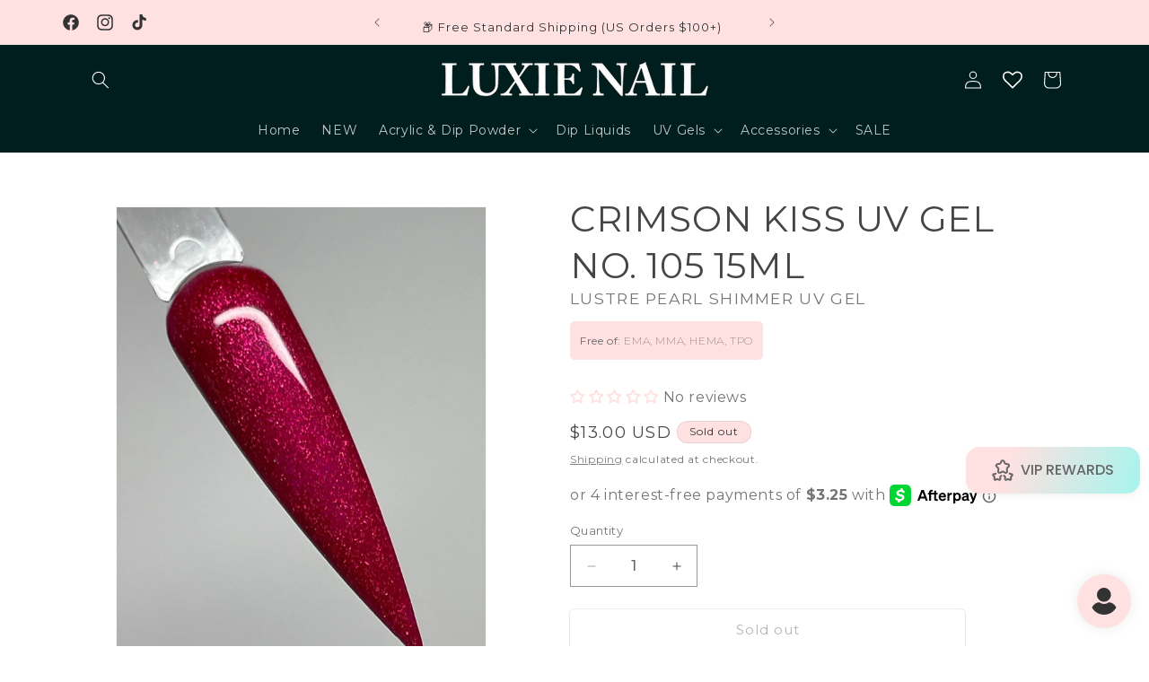

--- FILE ---
content_type: text/css
request_url: https://luxienail.com/cdn/shop/t/71/assets/ecom-669ab873876d63bb360f2367.css?v=96241500232646279591763950699
body_size: 4385
content:
.ecom-column{position:relative}.ecom-column>.core__column--wrapper{align-items:flex-start;display:flex}.ecom-column:hover{z-index:1}.ecom-column__overlay .ecom-overlay{pointer-events:none}.ecom-column__overlay>.ecom-overlay,.ecom-column__overlay .ecom-video-background-youtube{position:absolute;top:0;right:0;bottom:0;left:0}@media only screen and (min-width: 768px){.ecom-column>.core__column--wrapper{height:100%}}.ecom-use-parallax{background:unset!important}.ecom-parallax-background{position:absolute;width:100%;height:100%;display:flex;overflow:hidden}.ecom-parallax-background img{object-fit:cover;width:100%;position:absolute;top:0;left:50%;transform:translate(-50%);pointer-events:none}.ecom-row{width:100%;position:relative}.ecom-video-background-youtube-wrapper{overflow:hidden}.ecom-section__overlay>.ecom-overlay,.ecom-section__overlay .ecom-video-background-youtube,.ecom-video-background-youtube-wrapper{position:absolute;top:0;left:0;bottom:0;right:0}.ecom-row:not(.ecom-section){float:left}.ecom-row.ecom-section{clear:both}.ecom-row:hover{z-index:1}.ecom-row>div.core__row--columns.core__row--full{max-width:100%}@media (min-aspect-ratio: 16/9){.ecom-section__overlay .ecom-video-background-youtube{height:300%;top:-100%}}@media (max-aspect-ratio: 16/9){.ecom-section__overlay .ecom-video-background-youtube{width:300%;left:-100%}}@supports not (aspect-ratio: 16 / 9){.ecom-video-background-youtube:before{display:block;content:"";width:100%;padding-top:56.25%}.ecom-video-background-youtube .ecom-video-background{position:absolute;top:0;right:0;bottom:0;left:0}.ecom-video-background{-o-object-fit:unset!important;object-fit:unset!important}}@media (max-width: 767px){.ecom-section__video-bg .ecom-video-background-youtube{display:none}}.el__heading--tooltip-wrapper{position:relative;display:inline-block}.el__heading--tooltip-wrapper svg{width:18px;cursor:pointer}.el__heading--tooltip-content{line-height:16px;max-width:200px;position:absolute;display:block;width:max-content;opacity:0;padding:5px;visibility:hidden;font-size:14px;background-color:#545454;color:#fff;border-radius:5px;transition:.5s ease all;z-index:999}.el__heading--tooltip-content.el__tooltip-tablet,.el__heading--tooltip-content.el__tooltip-mobile{display:none}.el__heading--tooltip-bottom{left:50%;transform:translate(-50%,10px)}.el__heading--tooltip-left{transform:translate(-20px,-50%);right:100%;top:50%}.el__heading--tooltip-top{left:50%;bottom:100%;transform:translate(-50%,-10px)}.el__heading--tooltip-right{top:50%;left:100%;transform:translate(20px,-50%)}.tooltip__arrow:before{position:absolute;content:"";width:8px;height:8px;background:inherit;z-index:-1}.tooltip__arrow.el__heading--tooltip-bottom:before{top:0;transform:translate(-50%,-50%) rotate(45deg);left:50%}.tooltip__arrow.el__heading--tooltip-top:before{transform:translate(-50%,50%) rotate(45deg);bottom:0%;left:50%}.tooltip__arrow.el__heading--tooltip-right:before{transform:translate(-50%,50%) rotate(45deg);bottom:50%;left:0%}.tooltip__arrow.el__heading--tooltip-left:before{transform:translate(50%,50%) rotate(45deg);bottom:50%;right:0%}.el__heading--tooltip-wrapper svg:hover~.el__heading--tooltip-bottom,.el__heading--tooltip-wrapper svg:hover~.el__heading--tooltip-top{opacity:1;visibility:visible;transform:translate(-50%)}.el__heading--tooltip-wrapper svg:hover~.el__heading--tooltip-left{opacity:1;visibility:visible;transform:translate(-15px,-50%)}.el__heading--tooltip-wrapper svg:hover~.el__heading--tooltip-right{opacity:1;visibility:visible;transform:translate(15px,-50%)}@media screen and (max-width: 1024px){.el__heading--tooltip-content.el__tooltip-desktop{display:none}.el__heading--tooltip-content.el__tooltip-tablet{display:block}}@media screen and (max-width: 768px){.el__heading--tooltip-content.el__tooltip-tablet{display:none}.el__heading--tooltip-content.el__tooltip-mobile{display:block}}.ecom-shopify__newsletter-form-heading,.ecom-shopify__newsletter-form-paragraph{text-align:center}.ecom-shopify__newsletter-form{display:flex;flex-wrap:wrap;justify-content:center;align-items:center;margin:0 auto;gap:5px}.ecom-shopify__newsletter-form-field label{display:none}.ecom-shopify__newsletter-form-field--input{background:#fff;border:1px solid #D1D5DB;outline:none;padding:9px 13px;border-radius:0}.ecom-shopify__newsletter-form-field--input:focus{border-color:#059669}.ecom-shopify__newsletter-form-field--input:focus-visible{outline:none;box-shadow:none}.ecom-shopify__newsletter-form-heading{margin:0}.ecom-shopify__newsletter-form-paragraph{margin-top:12px;font-size:1.6rem;line-height:24px}.ecome-shopify__newsletter__button{border-radius:0;background:#059669;padding:9px 17px;color:#fff;border:none;cursor:pointer;flex-direction:row;display:flex;align-items:center}.ecome-shopify__newsletter__button:hover{background-color:#61bca0}.ecom-newsletter-form-content{display:flex;align-items:center;justify-content:space-between}.ecom-shopify__newsletter-form-success,.ecom-shopify__newsletter-form-message{width:100%}.ecom-shopify__newsletter__button-icon svg{width:24px;height:24px}.ecom-shopify__newsletter__verify{width:100%;display:flex;justify-content:flex-start;align-items:center}.ecom-shopify__newsletter__verify-checkbox{-webkit-appearance:none;-moz-appearance:none;appearance:none;height:1.6rem;width:1.6rem!important;flex-shrink:0;border:1px solid #D1D5DB;margin:0}.ecom-shopify__newsletter__verify-checkbox:checked{border-color:transparent;background-color:#059669;background-size:100% 100%;background-position:center;background-repeat:no-repeat;background-image:url("data:image/svg+xml,%3csvg viewBox='0 0 16 16' fill='white' xmlns='http://www.w3.org/2000/svg'%3e%3cpath d='M12.207 4.793a1 1 0 010 1.414l-5 5a1 1 0 01-1.414 0l-2-2a1 1 0 011.414-1.414L6.5 9.086l4.293-4.293a1 1 0 011.414 0z'/%3e%3c/svg%3e")}.ecom-shopify__newsletter__verify-label{display:inline-block;font-size:14px}.ecom-shopify__newsletter__verify-error{width:100%}@media screen and (max-width : 640px){.ecom-newsletter-form-content{flex-wrap:wrap}}.image-resize{width:auto!important;max-width:100%!important}.ecom-base-image .ecom-container-image.resize .ecom-image-content-position.ecom-image-default picture{height:var(--height-resize)!important;width:var(--width-resize)!important}.ecom-base-image .ecom-container-image.resize .ecom-image-content-position.ecom-image-default .ecom-image-picture img{width:100%!important;height:100%!important}.ecom-container-image.resize .ecom-image-content-position.ecom-image-default.ecom-base-image-container-overlay{width:var(--width-resize)!important;user-select:none;-ms-user-select:none;-webkit-user-select:none}.ecom-container-image.resize .ecom-image-picture *{pointer-events:none}.ecom-base-image.ecom-overlay>.ecom-overlay-text{text-align:center}.ecom-image-align{display:flex}.ecom-image-picture-link,.ecom-image-picture{overflow:hidden;width:100%;height:100%}.ecom-image-picture img{min-height:1px}.ecom-base-image picture{overflow:hidden;flex:1 1 auto;min-height:1px}.ecom-base-image picture img{display:block;max-width:100%;height:auto;width:100%}.ecom-base-image figure{display:flex}.ecom-container-image{display:flex;flex-direction:column;width:100%}.ecom-image-picture-link,.ecom-image-content-position{position:relative}.ecom-base-image.ecom-overlay{position:absolute;z-index:1;opacity:.5;display:flex;align-items:center;justify-content:center;top:0;left:0;right:0;bottom:0}.ecom-image__caption{width:100%}.ecom-base-image .ecom-image-picture,.ecom-base-image .ecom-image-picture img{width:100%;max-width:100%}.ecom-base-image .ecom-base-image-container-overlay:hover>.ecom-overlay{background-color:#1118274d}.ecom-base-image.image-highlight:after{content:"";position:fixed;top:0;right:0;bottom:0;left:0;background:#000000bf;z-index:999;opacity:1;pointer-events:none}.ecom-base-image.image-highlight .ecom-container-image{z-index:1000}.ecom__text--dropcap:first-letter{font-size:40px;color:#2bcf19;display:inline-flex;border-style:solid;border-width:1px;border-color:transparent;float:left;line-height:1}.ecom__text--dropcap.has-drop-cap-view-default:first-letter{border:none}body[ecom-loaded] .ecom-sections .element__text a{cursor:auto}.text-content.ecom-html{overflow:hidden;position:relative}.ecom-text--is-mark:after{position:absolute;content:"";left:0;right:0;bottom:0;height:150px;background:linear-gradient(#fff0,#fff);pointer-events:none}.ecom-text_view-more-btn,.ecom-text_view-less-btn{display:flex;background:none;outline:none;border:none;align-items:center}.ecom__element--button-icon{display:flex;align-items:center}.ecom-text_view-more-btn svg,.ecom-text_view-less-btn svg{width:16px;color:#fff}.element__social.ecom-element{display:flex;flex-wrap:wrap}.ecom__element-social{display:flex;width:auto;border-radius:4px;border-width:0px;border-style:solid}.ecom__element-social .element-social-link{display:flex;align-items:center;text-decoration:none;width:100%;justify-content:center}.icon-border .element-social-link{justify-content:flex-start}.element-social-link.left{flex-direction:row}.element-social-link.right{flex-direction:row-reverse}.element-social-link span{display:inline-flex}.social-icon{display:inline-flex;color:#fff;padding:10px;border:0;border-style:solid;border-color:#fff;height:100%}.social-icon svg{width:24px;height:auto;fill:currentColor}.element-social-label{flex:1;justify-content:center;text-align:center;padding:7px 10px;color:#fff}.ecom__element-social.facebook{border-color:#3b5998;background-color:#3b5998}.ecom__element-social.twitter{border-color:#000;background-color:#000}.ecom__element-social.linkedIn{border-color:#0077b5;background-color:#0077b5}.ecom__element-social.pinterest{border-color:#bd081c;background-color:#bd081c}.ecom__element-social.reddit{border-color:#ff4500;background-color:#ff4500}.ecom__element-social.vk{border-color:#45668e;background-color:#45668e}.ecom__element-social.ok{border-color:#f4731c;background-color:#f4731c}.ecom__element-social.tumblr{border-color:#476475;background-color:#476475}.ecom__element-social.digg{border-color:#005be2;background-color:#005be2}.ecom__element-social.skype{border-color:#00aff0;background-color:#00aff0}.ecom__element-social.stumbleUpon{border-color:#eb4924;background-color:#eb4924}.ecom__element-social.mix{border-color:#f3782b;background-color:#f3782b}.ecom__element-social.telegram{border-color:#2ca5e0;background-color:#2ca5e0}.ecom__element-social.pocket{border-color:#ef3f56;background-color:#ef3f56}.ecom__element-social.xing{border-color:#026466;background-color:#026466}.ecom__element-social.whatsApp{border-color:#25d366;background-color:#25d366}.ecom__element-social.email{border-color:#ea4335;background-color:#ea4335}.ecom__element-social.custom{border-color:#059669;background-color:#059669}.ecom-element.ecom-shopify.ecom-shopify__menu-container .ecom-shopify__menu-list--mobile--wrapper{display:none;position:fixed;z-index:100;left:0;top:0;width:100%;height:100%;background:#74777999}.ecom-shopify__menu-list--mobile--wrapper .ecom-shopify__menu-list--mobile{position:fixed;width:350px;max-width:90%;padding:40px 20px;background:#fff;top:0;bottom:0;left:0;z-index:100;-webkit-animation-name:ecom-animation-menu__left-to-right;animation-name:ecom-animation-menu__left-to-right;-webkit-animation-duration:.3s;animation-duration:.3s;-webkit-animation-fill-mode:both;animation-fill-mode:both;transition:all .3s linear}@keyframes ecom-animation-menu__left-to-right{0%{opacity:0;transform:translate(-100%)}to{opacity:1;transform:translate(0)}}.ecom-element.ecom-shopify.ecom-shopify__menu-container .ecom-shopify__menu-list[data-menu-layout=horizontal]{display:flex;flex-flow:wrap;align-content:center;justify-content:center;align-items:center;list-style:none;position:relative}.ecom-shopify__menu-container .ecom-shopify__menu-list[data-menu-layout=horizontal] .ecom-shopify__menu-item{position:relative;display:block}.ecom-shopify__menu-list[data-menu-layout=horizontal] .ecom-shopify__menu-item--has-children:hover>ul.ecom-shopify__menu-sub-menu{opacity:1;z-index:9;visibility:visible;transform:translate(-50%)}.ecom-shopify__menu-list[data-menu-layout=horizontal] .ecom-shopify__menu-item--has-children:hover .ecom-menu_item .ecom-element--menu_icon .ecom-element--menu_icon--active{display:flex}.ecom-shopify__menu-list[data-menu-layout=horizontal] .ecom-shopify__menu-item--has-children:hover .ecom-menu_item .ecom-element--menu_icon .ecom-element--menu_icon--normal{display:none}.ecom-shopify__menu-list[data-menu-layout=horizontal] .ecom-shopify__menu-item ul.ecom-shopify__menu-sub-menu{display:flex;flex-direction:column;opacity:0;visibility:hidden;position:absolute;list-style:none;transform:translate(-50%,10px);transition:.5s ease all;left:50%;background-color:#fff;border:1px solid #eee;width:max-content}.ecom-shopify__menu-container .ecom-shopify__menu-list[data-menu-layout=horizontal] .ecom-shopify__menu-sub-menu .ecom-element--menu_icon{display:none}.ecom-shopify__menu-container .ecom-shopify__menu-list[data-menu-layout=horizontal] .ecom-shopify__menu-sub-menu .ecom-menu_item.ecom-items{padding:10px}.ecom-shopify__menu-container .ecom-shopify__menu-list[data-menu-layout=horizontal] .ecom-shopify__menu-child-link-item--has-children .ecom-element--menu_title:first-child{margin-bottom:10px;position:relative;font-weight:500;text-transform:uppercase;pointer-events:none;cursor:inherit}.ecom-shopify__menu-container .ecom-shopify__menu-list[data-menu-layout=horizontal] .ecom-shopify__menu-child-link-item--has-children .ecom-element--menu_title:first-child:before{content:"";position:absolute;width:30px;height:1px;background-color:#0000004d;bottom:0;left:10px}.ecom-shopify__menu-container .ecom-shopify__menu-list[data-menu-layout=vertical] ul.ecom-shopify__menu-sub-menu,.ecom-shopify__menu-container .ecom-shopify__menu-list--mobile ul.ecom-shopify__menu-sub-menu{max-height:0;overflow:hidden;margin-left:8px;transition:.25s ease all}.ecom-shopify__menu-list .ecom-shopify__menu-item .ecom-menu_item .ecom-element--menu_title,.ecom-shopify__menu-list--mobile .ecom-shopify__menu-item .ecom-menu_item .ecom-element--menu_title{display:flex}.ecom-shopify__menu-list,.ecom-shopify__menu-list--mobile{list-style:none}.ecom-menu_item:not(.ecom-menu_item.ecom-item-active) .ecom-element--menu_icon .ecom-element--menu_icon--normal{display:flex}.ecom-menu_item:not(.ecom-menu_item.ecom-item-active) .ecom-element--menu_icon .ecom-element--menu_icon--active{display:none}.ecom-menu_item.ecom-item-active .ecom-element--menu_icon .ecom-element--menu_icon--normal{display:none}.ecom-menu_item.ecom-item-active .ecom-element--menu_icon .ecom-element--menu_icon--active{display:flex}.ecom-element--menu_icon{display:flex;align-items:center}.ecom-element--menu_icon--normal svg,.ecom-element--menu_icon--active svg{height:12px;width:12px;display:flex}.ecom-menu__icon-humber{visibility:hidden;opacity:0;position:relative;top:0;left:0;display:none;cursor:pointer}.ecom-menu__icon-humber svg{width:30px;height:30px}.ecom-menu-collapse-close--mobile{display:none;position:absolute;right:10px;top:10px;width:20px;height:20px;cursor:pointer;z-index:100}.ecom-menu__icon-humber--wrapper{display:flex}@media screen and (max-width: 1024px){.ecom-element.ecom-shopify.ecom-shopify__menu-container .ecom-shopify__menu-list--mobile.ecom-show{display:block;transform:translate(0);visibility:visible;opacity:1}.ecom-menu-collapse-close--mobile{display:flex}.ecom-menu__icon-humber{display:flex;visibility:visible;opacity:1}.ecom-element.ecom-shopify.ecom-shopify__menu-container .ecom-shopify__menu-list--mobile--wrapper~.ecom-shopify__menu-list--wrapper{display:none!important}}.ecom-placeholder-on-builder-mode.ecom-element__placeholder:empty:before{display:flex;flex-direction:row;flex-wrap:nowrap;position:relative;justify-content:center;align-items:center;border-radius:8px;border:1px dashed #91D0FF;color:#00527c;font-size:13px;line-height:20px;font-weight:650;opacity:1;padding:6px}.ecom-product-single__payment-method-list{padding:0;display:flex;flex-wrap:wrap}.ecom-product-single__payment-method-list li{display:inline-flex}.ecom-core.ecom-zyy9cs228r{width:100%}@media screen and (max-width: 767px) and (min-width: 101px){.ecom-core.ecom-zyy9cs228r{width:100%}}.ecom-core.ecom-45i8ew6viwa .ecom-text--more-actions button,.ecom-core.ecom-45i8ew6viwa .ecom-text--less-actions button{gap:6px}.ecom-core.ecom-45i8ew6viwa .text-content,.ecom-core.ecom-45i8ew6viwa .text-content a,.ecom-core.ecom-45i8ew6viwa .text-content p,.ecom-core.ecom-45i8ew6viwa .text-content span{text-align:center;color:#6a6a6a;padding-bottom:12.5px}.ecom-core.ecom-45i8ew6viwa .text-content,.ecom-core.ecom-45i8ew6viwa .text-content a,.ecom-core.ecom-45i8ew6viwa .text-content a a,.ecom-core.ecom-45i8ew6viwa .text-content p,.ecom-core.ecom-45i8ew6viwa .text-content p a,.ecom-core.ecom-45i8ew6viwa .text-content span,.ecom-core.ecom-45i8ew6viwa .text-content span a{font-size:11px;font-weight:400;text-transform:none;font-style:normal;text-decoration:none;line-height:1.6em;font-family:Montserrat,sans-serif}.ecom-core.ecom-45i8ew6viwa .ecom-text_view-more-btn{justify-content:flex-start;text-decoration:underline;font-size:none;color:#fff;background-color:#0691b1;border-radius:2px;padding-top:5px;padding-bottom:5px}.ecom-core.ecom-45i8ew6viwa .ecom-text_view-more-btn:hover{background-color:#0691b1b0}.ecom-core.ecom-45i8ew6viwa .ecom-text_view-less-btn{text-decoration:underline;color:#fff;background-color:#0691b1;border-radius:2px;padding-top:5px;padding-bottom:5px}.ecom-core.ecom-45i8ew6viwa .ecom-text_view-less-btn:hover{background-color:#0691b1b0}@media screen and (max-width: 1024px) and (min-width: 768px){.ecom-core.ecom-45i8ew6viwa .text-content,.ecom-core.ecom-45i8ew6viwa .text-content a,.ecom-core.ecom-45i8ew6viwa .text-content a a,.ecom-core.ecom-45i8ew6viwa .text-content p,.ecom-core.ecom-45i8ew6viwa .text-content p a,.ecom-core.ecom-45i8ew6viwa .text-content span,.ecom-core.ecom-45i8ew6viwa .text-content span a{font-size:14px}}@media screen and (max-width: 767px) and (min-width: 101px){.ecom-core.ecom-45i8ew6viwa .text-content,.ecom-core.ecom-45i8ew6viwa .text-content a,.ecom-core.ecom-45i8ew6viwa .text-content p,.ecom-core.ecom-45i8ew6viwa .text-content span{text-align:center}.ecom-core.ecom-45i8ew6viwa .text-content,.ecom-core.ecom-45i8ew6viwa .text-content a,.ecom-core.ecom-45i8ew6viwa .text-content a a,.ecom-core.ecom-45i8ew6viwa .text-content p,.ecom-core.ecom-45i8ew6viwa .text-content p a,.ecom-core.ecom-45i8ew6viwa .text-content span,.ecom-core.ecom-45i8ew6viwa .text-content span a{font-size:11px;font-family:Montserrat,sans-serif}}.ecom-core.ecom-45i8ew6viwa{margin-top:25px!important;padding-bottom:0!important}@media screen and (max-width: 1024px) and (min-width: 768px){.ecom-core.ecom-45i8ew6viwa{padding-bottom:0!important;margin-top:0!important}}@media screen and (max-width: 767px) and (min-width: 101px){.ecom-core.ecom-45i8ew6viwa{padding-right:15px!important;padding-bottom:0!important;padding-left:15px!important;margin-top:0!important}}.ecom-core.ecom-4vi21uwq5go .ecom-product-single__payment-method-list{gap:5px}@media screen and (max-width: 767px) and (min-width: 101px){.ecom-core.ecom-4vi21uwq5go .ecom-product-single__payment-method-list{gap:12px}}.ecom-core.ecom-4vi21uwq5go .ecom-product-single__playment-method-wrapper .ecom-product-single__payment-method-list{justify-content:center;padding-bottom:12.5px}@media screen and (max-width: 1024px) and (min-width: 768px){.ecom-core.ecom-4vi21uwq5go .ecom-product-single__playment-method-wrapper .ecom-product-single__payment-method-list{padding-bottom:25px}}@media screen and (max-width: 767px) and (min-width: 101px){.ecom-core.ecom-4vi21uwq5go .ecom-product-single__playment-method-wrapper .ecom-product-single__payment-method-list{padding-bottom:25px}}.ecom-core.ecom-4vi21uwq5go .ecom-product-single__payment-method-list{padding:0;display:flex;flex-wrap:wrap;filter:grayscale(100%);-webkit-filter:grayscale(100%)}.ecom-core.ecom-rn06cho9509{width:100%}@media screen and (max-width: 767px) and (min-width: 101px){.ecom-core.ecom-rn06cho9509{width:100%}}.ecom-core.ecom-89vdumcyi8 .ecom-image-align{align-items:center}.ecom-core.ecom-89vdumcyi8 .ecom-image-default{width:100px!important;max-width:100%!important}.ecom-core.ecom-89vdumcyi8 .ecom-base-image .ecom-image-picture img{object-fit:contain}.ecom-core.ecom-89vdumcyi8 .ecom-base-image .ecom-image-picture,.ecom-core.ecom-89vdumcyi8 .ecom-base-image .ecom-image-picture .ecom-image-default,.ecom-core.ecom-89vdumcyi8 .ecom-base-image .ecom-image-picture:hover,.ecom-core.ecom-89vdumcyi8 .ecom-base-image .ecom-image-picture:hover .ecom-image-default{opacity:1}.ecom-core.ecom-89vdumcyi8{padding-top:0!important;padding-bottom:0!important;margin-top:-25px!important}.ecom-core.ecom-olas8in7dwf>.core__row--columns>.ecom-column>.core__column--wrapper{padding:15px}@media screen and (max-width: 1024px) and (min-width: 768px){.ecom-core.ecom-olas8in7dwf>.core__row--columns>.ecom-column>.core__column--wrapper{padding:0}}@media screen and (max-width: 767px) and (min-width: 101px){.ecom-core.ecom-olas8in7dwf{margin-top:0!important}}.ecom-core.ecom-e5v9car5z7r{width:33.34%}@media screen and (max-width: 1024px) and (min-width: 768px){.ecom-core.ecom-e5v9car5z7r{width:37%}}@media screen and (max-width: 767px) and (min-width: 101px){.ecom-core.ecom-e5v9car5z7r{width:100%}}.ecom-core.ecom-izy9kb28i3 .ecom-shopify__menu-item a,.ecom-core.ecom-izy9kb28i3 .ecom-shopify__menu-item a a{text-decoration:none;font-weight:400;font-size:14px;line-height:1.4em;font-family:Montserrat,sans-serif}.ecom-core.ecom-izy9kb28i3 .ecom-shopify__menu-item a{color:#666;transition:all .4s ease;margin-bottom:18px}.ecom-core.ecom-izy9kb28i3 .ecom-shopify__menu-item a:hover{color:#3a3a3a;transform:scale(1.1)}.ecom-core.ecom-izy9kb28i3 .ecom-shopify__menu-item a.ecom-text-active{color:#3a3a3a}@media screen and (max-width: 767px) and (min-width: 101px){.ecom-core.ecom-izy9kb28i3 .ecom-element.ecom-shopify.ecom-shopify__menu-container .ecom-shopify__menu-list[data-menu-layout=horizontal],.ecom-core.ecom-izy9kb28i3 .ecom-shopify__menu-list--wrapper,.ecom-core.ecom-izy9kb28i3 .ecom-shopify__menu-item a{justify-content:center}.ecom-core.ecom-izy9kb28i3 .ecom-shopify__menu-item a,.ecom-core.ecom-izy9kb28i3 .ecom-shopify__menu-item a a{font-family:Montserrat,sans-serif;font-size:14px;font-weight:400;font-style:normal;text-decoration:none}}.ecom-core.ecom-izy9kb28i3{margin-top:20px!important}.ecom-core.ecom-izy9kb28i3 ul.ecom-shopify__menu-list{list-style:none}.ecom-core.ecom-bmf011fbsci .element__heading .ecom__heading{text-align:left}.ecom-core.ecom-bmf011fbsci .element__heading .ecom__heading,.ecom-core.ecom-bmf011fbsci .element__heading .ecom__heading a{font-weight:400;font-size:17px;line-height:1.85em;letter-spacing:0px;font-family:Montserrat,sans-serif}.ecom-core.ecom-bmf011fbsci .element__heading .ecom__heading,.ecom-core.ecom-bmf011fbsci .element__heading .ecom__heading a{color:#6a6a6a}@media screen and (max-width: 1024px) and (min-width: 768px){.ecom-core.ecom-bmf011fbsci .element__heading .ecom__heading{text-align:left}.ecom-core.ecom-bmf011fbsci .element__heading .ecom__heading,.ecom-core.ecom-bmf011fbsci .element__heading .ecom__heading a{font-size:14px}}@media screen and (max-width: 767px) and (min-width: 101px){.ecom-core.ecom-bmf011fbsci .element__heading .ecom__heading{text-align:center}.ecom-core.ecom-bmf011fbsci .element__heading .ecom__heading,.ecom-core.ecom-bmf011fbsci .element__heading .ecom__heading a{font-family:Montserrat,sans-serif;font-size:18px;font-weight:500;text-transform:none;font-style:normal;text-decoration:none}}.ecom-core.ecom-bmf011fbsci{padding-bottom:0!important}@media screen and (max-width: 767px) and (min-width: 101px){.ecom-core.ecom-bmf011fbsci{padding-bottom:0!important}}.ecom-core.ecom-ronb2tkax0l{width:33.33%}@media screen and (max-width: 1024px) and (min-width: 768px){.ecom-core.ecom-ronb2tkax0l{width:37%}}@media screen and (max-width: 767px) and (min-width: 101px){.ecom-core.ecom-ronb2tkax0l{width:100%}}.ecom-core.ecom-unrelwy7pab .ecom-shopify__menu-item a,.ecom-core.ecom-unrelwy7pab .ecom-shopify__menu-item a a{text-decoration:none;font-weight:400;font-size:14px;line-height:1.4em;font-family:Montserrat,sans-serif}.ecom-core.ecom-unrelwy7pab .ecom-shopify__menu-item a{color:#6a6a6a;transition:all .4s ease;margin-bottom:18px}.ecom-core.ecom-unrelwy7pab .ecom-shopify__menu-item a:hover{color:#3a3a3a;transform:scale(1.1)}.ecom-core.ecom-unrelwy7pab .ecom-shopify__menu-item a.ecom-text-active{color:#3a3a3a}@media screen and (max-width: 1024px) and (min-width: 768px){.ecom-core.ecom-unrelwy7pab .ecom-shopify__menu-item a{padding-left:50px}}@media screen and (max-width: 767px) and (min-width: 101px){.ecom-core.ecom-unrelwy7pab .ecom-element.ecom-shopify.ecom-shopify__menu-container .ecom-shopify__menu-list[data-menu-layout=horizontal],.ecom-core.ecom-unrelwy7pab .ecom-shopify__menu-list--wrapper,.ecom-core.ecom-unrelwy7pab .ecom-shopify__menu-item a{justify-content:center}.ecom-core.ecom-unrelwy7pab .ecom-shopify__menu-item a,.ecom-core.ecom-unrelwy7pab .ecom-shopify__menu-item a a{font-family:Montserrat,sans-serif;font-weight:400;font-size:14px}}.ecom-core.ecom-unrelwy7pab ul.ecom-shopify__menu-list{list-style:none}.ecom-core.ecom-manvkq96tzo .element__heading .ecom__heading{text-align:left}.ecom-core.ecom-manvkq96tzo .element__heading .ecom__heading,.ecom-core.ecom-manvkq96tzo .element__heading .ecom__heading a{font-weight:400;font-size:16px;line-height:1.85em;letter-spacing:0px;font-family:Montserrat,sans-serif}.ecom-core.ecom-manvkq96tzo .element__heading .ecom__heading,.ecom-core.ecom-manvkq96tzo .element__heading .ecom__heading a{color:#6a6a6a}@media screen and (max-width: 1024px) and (min-width: 768px){.ecom-core.ecom-manvkq96tzo .element__heading .ecom__heading{text-align:left;padding-left:50px}.ecom-core.ecom-manvkq96tzo .element__heading .ecom__heading,.ecom-core.ecom-manvkq96tzo .element__heading .ecom__heading a{font-size:14px}}@media screen and (max-width: 767px) and (min-width: 101px){.ecom-core.ecom-manvkq96tzo .element__heading .ecom__heading{text-align:center}.ecom-core.ecom-manvkq96tzo .element__heading .ecom__heading,.ecom-core.ecom-manvkq96tzo .element__heading .ecom__heading a{font-family:Montserrat,sans-serif;font-size:18px;font-weight:500;font-style:normal;text-decoration:none}}.ecom-core.ecom-manvkq96tzo{padding-bottom:0!important}@media screen and (max-width: 1024px) and (min-width: 768px){.ecom-core.ecom-manvkq96tzo{padding-bottom:0!important}}@media screen and (max-width: 767px) and (min-width: 101px){.ecom-core.ecom-manvkq96tzo{padding-bottom:0!important}}.ecom-core.ecom-eizm8jh21hs{width:33.33%}@media screen and (max-width: 1024px) and (min-width: 768px){.ecom-core.ecom-eizm8jh21hs{width:26%}.ecom-core.ecom-eizm8jh21hs>div.core__column--wrapper>div.core__blocks>.core__blocks--body{justify-content:center}}@media screen and (max-width: 767px) and (min-width: 101px){.ecom-core.ecom-eizm8jh21hs{width:100%}}html body .ecom-core.ecom-tqbb4oa6pi .ecom-core.ecom-eizm8jh21hs>div.core__column--wrapper{padding-right:16%!important}@media screen and (max-width: 1024px) and (min-width: 768px){html body .ecom-core.ecom-tqbb4oa6pi .ecom-core.ecom-eizm8jh21hs>div.core__column--wrapper{padding-right:15%!important}}@media screen and (max-width: 767px) and (min-width: 101px){html body .ecom-core.ecom-tqbb4oa6pi .ecom-core.ecom-eizm8jh21hs>div.core__column--wrapper{padding-right:15px!important}}.ecom-core.ecom-y84cxj4lsob .ecom-image-align{align-items:center}.ecom-core.ecom-y84cxj4lsob .ecom-image-default{width:150px!important;max-width:150px!important}.ecom-core.ecom-y84cxj4lsob .ecom-base-image .ecom-image-picture img,.ecom-core.ecom-y84cxj4lsob .ecom-base-image .ecom-image-picture picture{height:150px!important}.ecom-core.ecom-y84cxj4lsob .ecom-base-image .ecom-image-picture img{object-fit:contain}.ecom-core.ecom-y84cxj4lsob .ecom-base-image .ecom-image-picture,.ecom-core.ecom-y84cxj4lsob .ecom-base-image .ecom-image-picture .ecom-image-default,.ecom-core.ecom-y84cxj4lsob .ecom-base-image .ecom-image-picture:hover,.ecom-core.ecom-y84cxj4lsob .ecom-base-image .ecom-image-picture:hover .ecom-image-default{opacity:1}@media screen and (max-width: 1024px) and (min-width: 768px){.ecom-core.ecom-y84cxj4lsob .ecom-image-align{align-items:flex-end}}.ecom-core.ecom-aoch6c1kieo .ecom-element.element__social{justify-content:center;gap:10px}.ecom-core.ecom-aoch6c1kieo .ecom__element-social{background-color:#6a6a6a40;margin-top:auto}.ecom-core.ecom-aoch6c1kieo .element__social .social-icon svg{height:22px;width:22px}.ecom-core.ecom-aoch6c1kieo .element__social .social-icon{color:#6a6a6a;background-color:#f000;transition:all 0ms ease}.ecom-core.ecom-aoch6c1kieo .element__social .social-icon:hover{color:#fff;border-radius:0%;transform:scale(1.1)}@media screen and (max-width: 1024px) and (min-width: 768px){.ecom-core.ecom-aoch6c1kieo .ecom-element.element__social{justify-content:center}.ecom-core.ecom-aoch6c1kieo .ecom__element-social{padding-bottom:25px}}.ecom-core.ecom-aoch6c1kieo{padding-bottom:0!important}.ecom-core.ecom-6lkz4xly2lf{width:100%}.ecom-core.ecom-6lkz4xly2lf>div.core__column--wrapper>div.core__blocks>div.core__blocks--body{align-items:center}.ecom-core.ecom-6lkz4xly2lf>div.core__column--wrapper>div.core__blocks>.core__blocks--body{justify-content:center}@media screen and (max-width: 767px) and (min-width: 101px){.ecom-core.ecom-6lkz4xly2lf{width:100%}}.ecom-core.ecom-fgg1xfc3tlp .ecom-shopify__newsletter__button-icon{order:1}.ecom-core.ecom-fgg1xfc3tlp .ecom-newsletter-form-content-wrap{width:329px}.ecom-core.ecom-fgg1xfc3tlp .ecom-shopify__newsletter-form-container form{justify-content:center;text-align:center}.ecom-core.ecom-fgg1xfc3tlp .ecom-newsletter-form-content{justify-content:center;align-items:center}.ecom-core.ecom-fgg1xfc3tlp{border-style:none}.ecom-core.ecom-fgg1xfc3tlp .ecom-shopify__newsletter-form-field--input{text-align:left;font-size:15px;font-weight:400;text-decoration:none;line-height:2em;letter-spacing:0px;font-family:Montserrat,sans-serif;color:#6a6a6a;height:50px;width:358px;background-color:#ffffff80;border-style:none;border-radius:0;margin:0;padding:10px 10px 10px 20px}.ecom-core.ecom-fgg1xfc3tlp .ecom-shopify__newsletter-form-field--input:focus{background-color:#ffffff80;box-shadow:0 0 #ab4d4d;border-radius:0}.ecom-core.ecom-fgg1xfc3tlp .ecome-shopify__newsletter__button{font-size:18px;font-weight:400;line-height:2em;letter-spacing:0px;text-decoration:none;text-transform:capitalize;width:44px;height:50px;min-height:50px;color:#6a6a6a;justify-content:center;align-items:center;background-color:#ffffff80;border-style:none;transition-duration:.4s;padding:0;margin:0}.ecom-core.ecom-fgg1xfc3tlp .ecome-shopify__newsletter__button:hover{color:#ffffff80;background-color:#ffffff80}.ecom-core.ecom-fgg1xfc3tlp .ecom-shopify__newsletter-form-success{text-align:center;color:#ff9898;margin:15px 0 0;padding:0}.ecom-core.ecom-fgg1xfc3tlp .ecom-shopify__newsletter-form-success,.ecom-core.ecom-fgg1xfc3tlp .ecom-shopify__newsletter-form-success a{font-size:16px;font-weight:400;text-transform:none;font-style:normal;text-decoration:none;line-height:1.25em;letter-spacing:0px}.ecom-core.ecom-fgg1xfc3tlp .ecom-shopify__newsletter-form-status-error{text-align:center;color:#ed5f5f;padding:0;margin:0}.ecom-core.ecom-fgg1xfc3tlp .ecom-shopify__newsletter-form-status-error,.ecom-core.ecom-fgg1xfc3tlp .ecom-shopify__newsletter-form-status-error a{font-size:16px;font-weight:400;text-transform:none;font-style:normal;text-decoration:none;line-height:1.25em;letter-spacing:0px}.ecom-core.ecom-fgg1xfc3tlp .ecom-shopify__newsletter-form-detail-error:not(empty){text-align:center;color:#ff9898;margin:5px 0 0;padding:0}.ecom-core.ecom-fgg1xfc3tlp .ecom-shopify__newsletter-form-detail-error:not(empty){font-size:16px;font-weight:400;text-transform:none;font-style:normal;text-decoration:none;line-height:1.25em;letter-spacing:0px}.ecom-core.ecom-fgg1xfc3tlp .ecom-shopify__newsletter__button-icon{color:#6a6a6a}.ecom-core.ecom-fgg1xfc3tlp .ecom-shopify__newsletter__button-icon svg{height:13.333px;width:13.333px}@media screen and (max-width: 1024px) and (min-width: 768px){.ecom-core.ecom-fgg1xfc3tlp .ecom-shopify__newsletter-form-field--input{width:400px}}@media screen and (max-width: 767px) and (min-width: 101px){.ecom-core.ecom-fgg1xfc3tlp .ecom-newsletter-form-content-wrap{width:318px}.ecom-core.ecom-fgg1xfc3tlp .ecom-shopify__newsletter-form-field--input{font-size:16px;font-family:Montserrat,sans-serif;font-weight:400;width:298px;border-radius:0;outline-style:none}.ecom-core.ecom-fgg1xfc3tlp .ecom-shopify__newsletter-form-field--input:focus{background-color:#ffffff80}.ecom-core.ecom-fgg1xfc3tlp .ecome-shopify__newsletter__button{font-size:16px;width:20px;color:#6a6a6a;justify-content:center;align-items:center}.ecom-core.ecom-fgg1xfc3tlp .ecom-shopify__newsletter-form-success,.ecom-core.ecom-fgg1xfc3tlp .ecom-shopify__newsletter-form-success a{font-family:Montserrat,sans-serif;font-size:11px;font-weight:400}.ecom-core.ecom-fgg1xfc3tlp .ecom-shopify__newsletter-form-detail-error:not(empty){font-family:Montserrat,sans-serif;font-size:11px;font-weight:400}}.ecom-core.ecom-fgg1xfc3tlp{margin-top:0!important;padding-top:0!important;padding-bottom:0!important;width:unset;max-width:unset}@media screen and (max-width: 767px) and (min-width: 101px){.ecom-core.ecom-fgg1xfc3tlp{margin-right:0!important;padding-right:5px!important;padding-bottom:0!important;padding-left:5px!important;background-color:#ffffff80}}.ecom-core.ecom-fgg1xfc3tlp *:focus-visible{box-shadow:0 0;outline:none}.ecom-core.ecom-fgg1xfc3tlp input:-webkit-autofill,.ecom-core.ecom-fgg1xfc3tlp input:-webkit-autofill:hover,.ecom-core.ecom-fgg1xfc3tlp input:-webkit-autofill:focus,.ecom-core.ecom-fgg1xfc3tlp input:-webkit-autofill:active{-webkit-background-clip:text;-webkit-text-fill-color:#999;transition:background-color 5000s ease-in-out 0s}.ecom-core.ecom-icm3g2imh2 .element__heading .ecom__heading{text-align:center;padding-bottom:25px}.ecom-core.ecom-icm3g2imh2 .element__heading .ecom__heading,.ecom-core.ecom-icm3g2imh2 .element__heading .ecom__heading a{font-weight:400;font-family:Montserrat,sans-serif;font-size:16px}.ecom-core.ecom-icm3g2imh2 .element__heading .ecom__heading,.ecom-core.ecom-icm3g2imh2 .element__heading .ecom__heading a{color:#6a6a6a}@media screen and (max-width: 1024px) and (min-width: 768px){.ecom-core.ecom-icm3g2imh2 .element__heading .ecom__heading{text-align:center}}@media screen and (max-width: 767px) and (min-width: 101px){.ecom-core.ecom-icm3g2imh2 .element__heading .ecom__heading{text-align:center}.ecom-core.ecom-icm3g2imh2 .element__heading .ecom__heading,.ecom-core.ecom-icm3g2imh2 .element__heading .ecom__heading a{font-size:16px;font-family:Montserrat,sans-serif;font-weight:400}}.ecom-core.ecom-icm3g2imh2{padding-bottom:0!important}.ecom-core.ecom-wxlrvf6q0xg .element__heading .ecom__heading{text-align:center;padding-top:25px}.ecom-core.ecom-wxlrvf6q0xg .element__heading .ecom__heading,.ecom-core.ecom-wxlrvf6q0xg .element__heading .ecom__heading a{font-weight:400;font-family:Montserrat,sans-serif;font-size:24px}.ecom-core.ecom-wxlrvf6q0xg .element__heading .ecom__heading,.ecom-core.ecom-wxlrvf6q0xg .element__heading .ecom__heading a{color:#6a6a6a}@media screen and (max-width: 1024px) and (min-width: 768px){.ecom-core.ecom-wxlrvf6q0xg .element__heading .ecom__heading{text-align:center}}@media screen and (max-width: 767px) and (min-width: 101px){.ecom-core.ecom-wxlrvf6q0xg .element__heading .ecom__heading{text-align:center}.ecom-core.ecom-wxlrvf6q0xg .element__heading .ecom__heading,.ecom-core.ecom-wxlrvf6q0xg .element__heading .ecom__heading a{font-size:25px}}.ecom-core.ecom-wxlrvf6q0xg{padding-bottom:0!important}@media screen and (max-width: 1024px) and (min-width: 768px){.ecom-core.ecom-wxlrvf6q0xg{padding-bottom:0!important}}.ecom-core.ecom-tqbb4oa6pi>div.core__row--columns{max-width:1310px}.ecom-core.ecom-tqbb4oa6pi>.core__row--columns>.ecom-column>.core__column--wrapper{padding:0}.ecom-core.ecom-tqbb4oa6pi{background:linear-gradient(180deg,#f1e0ff,#ffe1e1 52%,#a8fffb)}.ecom-core.ecom-tqbb4oa6pi{padding-top:0!important;padding-bottom:0!important}@media screen and (max-width: 1024px) and (min-width: 768px){.ecom-core.ecom-tqbb4oa6pi{padding-bottom:20px!important}}@media screen and (max-width: 767px) and (min-width: 101px){.ecom-core.ecom-tqbb4oa6pi{padding-bottom:20px!important}}
/*# sourceMappingURL=/cdn/shop/t/71/assets/ecom-669ab873876d63bb360f2367.css.map?v=96241500232646279591763950699 */


--- FILE ---
content_type: text/javascript
request_url: https://luxienail.com/cdn/shop/t/71/assets/ecom-669ab873876d63bb360f2367.js?v=141841835388388366931763950699
body_size: 1847
content:
/** Shopify CDN: Minification failed

Line 92:0 Unexpected "}"

**/
/* Publish by EComposer at 2024-07-21 02:15:23*/
                (function(){
                    const Func = (function() {
                        'use strict';
window.__ectimmers = window.__ectimmers ||{};window.__ectimmers["ecom-fgg1xfc3tlp"]=  window.__ectimmers["ecom-fgg1xfc3tlp"] || {};
const e=this.$el;if(!e)return;const i=e.querySelector("form");let t=this.settings.link_redirect;if(this.isLive){(function(){if(!t)return!1;let c=t.href;if(c=="")return!1;let u=t.target;window.location.href.includes("customer_posted=true")&&(u==="_blank"?window.open(c):window.location.href=c)})();const s=/^(\?|&)contact%5Btags%5D=[^&]+&form_type=customer(&|$)/;this.settings.scroll_in_view&&(window.location.pathname.includes("challenge")?setTimeout(function(){var c=document.querySelector(".shopify-challenge__container");c.scrollIntoView()},100):setTimeout(function(){(s.test(location.search)||window.location.href.includes("customer_posted=true"))&&e.scrollIntoView()},300)),s.test(location.search)&&i&&i.querySelector(".ecom-shopify__newsletter-form-message.ecom-dn")&&i.querySelector(".ecom-shopify__newsletter-form-message.ecom-dn").classList.remove("ecom-dn"),i&&i.dataset.ecTrackingId&&i.addEventListener("submit",function(){window.Shopify&&window.Shopify.analytics&&Shopify.analytics.publish("ec_custom_events",{button_id:i.id,tracking_id:i.dataset.ecTrackingId})},{once:!0});let o=e.querySelector(".ecom-shopify__newsletter__verify-checkbox"),a=e.querySelector(".ecom-shopify__newsletter__verify-error"),r=e.querySelector(".ecome-shopify__newsletter__button");o&&(r.addEventListener("click",function(c){o.checked==!1?(c.preventDefault(),a.classList.remove("ecom-dn")):a.classList.add("ecom-dn")}),o.addEventListener("change",function(c){o.checked&&a.classList.add("ecom-dn")}))}

                    });
                    
                        document.querySelectorAll('.ecom-fgg1xfc3tlp').forEach(function(el){
                            Func.call({$el: el, id: 'ecom-fgg1xfc3tlp', settings: {"scroll_in_view":true},isLive: true});
                        });
                    

                })();
            
                (function(){
                    const Func = (function() {
                        'use strict';
window.__ectimmers = window.__ectimmers ||{};window.__ectimmers["ecom-45i8ew6viwa"]=  window.__ectimmers["ecom-45i8ew6viwa"] || {};
if(!this.$el)return;const e=this.$el,i=e.querySelector(".ecom-text_view-more-btn"),t=e.querySelector(".ecom-text_view-less-btn"),n=e.querySelector(".text-content.ecom-html");!n||(i&&i.addEventListener("click",()=>{n.classList.remove("ecom-text--is-mark"),n.style.maxHeight="",i.style.display="none",t.style.display=""}),t&&t.addEventListener("click",()=>{n.classList.add("ecom-text--is-mark"),n.style.maxHeight="var(--ecom-text-height)",t.style.display="none",i.style.display=""}))

                    });
                    
                        document.querySelectorAll('.ecom-45i8ew6viwa').forEach(function(el){
                            Func.call({$el: el, id: 'ecom-45i8ew6viwa', settings: {},isLive: true});
                        });
                    

                })();
            
                (function(){
                    const Func = (function() {
                        'use strict';
window.__ectimmers = window.__ectimmers ||{};window.__ectimmers["ecom-y84cxj4lsob"]=  window.__ectimmers["ecom-y84cxj4lsob"] || {};
if(this.settings.link==="lightbox"&&this.settings.lightbox==="yes"&&window.EComModal&&this.$el){var e=this.$el.querySelector("[ecom-modal]");new window.EComModal(e,{cssClass:["ecom-container-lightbox-"+this.id]})}let i=this.$el;if(!i)return;function t(s){const o=s.getBoundingClientRect();return o.top>=0&&o.left>=0&&o.bottom-s.offsetHeight/2<=(window.innerHeight||document.documentElement.clientHeight)&&o.right<=(window.innerWidth||document.documentElement.clientWidth)}function n(){let s=i.querySelector(".ecom-element.ecom-base-image"),o=i.closest(".core__row--columns");s&&(t(s)?(s.classList.add("image-highlight"),o.setAttribute("style","z-index: unset")):(s.classList.remove("image-highlight"),o.setAttribute("style","z-index: 1")))}this.settings.highligh_on_viewport&&window.addEventListener("scroll",function(){n()})

                    });
                    
                        document.querySelectorAll('.ecom-y84cxj4lsob').forEach(function(el){
                            Func.call({$el: el, id: 'ecom-y84cxj4lsob', settings: {"link":"none","lightbox":"no","highligh_on_viewport":false},isLive: true});
                        });
                    
                        document.querySelectorAll('.ecom-89vdumcyi8').forEach(function(el){
                            Func.call({$el: el, id: 'ecom-89vdumcyi8', settings: {"link":"none","lightbox":"no","highligh_on_viewport":false},isLive: true});
                        });
                    

                })();
            
                (function(){
                    const Func = (function() {
                        'use strict';
window.__ectimmers = window.__ectimmers ||{};window.__ectimmers["ecom-aoch6c1kieo"]=  window.__ectimmers["ecom-aoch6c1kieo"] || {};
var e=this.$el;if(e&&this.isLive){var o=e.querySelectorAll(".element-social-link:not(.element-social-link__custom)");o.length&&o.forEach(function(s){var n=s.getAttribute("href")||"#",r=n.replace("{current-link}",location.href);s.setAttribute("href",r)})}

                    });
                    
                        document.querySelectorAll('.ecom-aoch6c1kieo').forEach(function(el){
                            Func.call({$el: el, id: 'ecom-aoch6c1kieo', settings: {},isLive: true});
                        });
                    

                })();
            
                (function(){
                    const Func = (function() {
                        'use strict';
window.__ectimmers = window.__ectimmers ||{};window.__ectimmers["ecom-unrelwy7pab"]=  window.__ectimmers["ecom-unrelwy7pab"] || {};
if(!this.$el)return;const e=this.$el,i=this,c=this.settings.layout;let l=e.closest(".core__row--columns");const n=e.querySelector(".ecom-shopify__menu-list--mobile"),s=e.querySelector(".ecom-menu__icon-humber"),m=e.querySelector(".ecom-menu-collapse-close--mobile");let u=e.closest("div.ecom-core.core__block")||"",d=e.closest("div.ecom-column.ecom-core")||"",y=e.querySelectorAll(".ecom-shopify__menu-item--link");for(u&&(u.style.overflow="visible"),y&&n&&y.forEach(function(t){t.addEventListener("click",function(){g()})}),s&&(s.addEventListener("click",v),m.addEventListener("click",g));l;)l.style.zIndex="100",l=l.parentElement.closest(".core__row--columns");function v(){!n||(n.parentNode.style.display="block",n.classList.add("ecom-show"),u&&(u.style.zIndex="100"),d&&(d.style.zIndex="100"),document.querySelector("body").classList.add("ecom-menu-opened"),setTimeout(function(){document.addEventListener("click",p),document.addEventListener("keydown",f)},500))}function p(t){let a=t.target;do{if(a==n)return;a=a.parentNode}while(a);a!=n&&(g(),document.removeEventListener("click",p),document.removeEventListener("keydown",f))}function f(t){(t.isComposing||t.keyCode===27)&&(g(),document.removeEventListener("keydown",f),document.removeEventListener("click",p))}function g(){n.parentNode.style.display="none",n.classList.remove("ecom-show"),u&&(u.style.zIndex="1"),d&&(d.style.zIndex="1"),document.querySelector("body").classList.remove("ecom-menu-opened"),document.removeEventListener("keydown",f),document.removeEventListener("click",p)}let z=e.querySelector('.ecom-shopify__menu-list[data-menu-layout="horizontal"]'),k=null;z&&(k=z.querySelectorAll(".ecom-shopify__menu-item--has-children>.ecom-menu_item>.ecom-element--menu_title")),k&&k.forEach(function(t){t.addEventListener("click",function(a){a.preventDefault()})});function S(){var t=e.querySelectorAll(".ecom-shopify__menu-list .ecom-shopify__menu-item--has-children > .ecom-menu_item, .ecom-shopify__menu-list .ecom-shopify__menu-child-link-item--has-children > .ecom-menu_item"),a=e.querySelectorAll(".ecom-shopify__menu-list--mobile .ecom-shopify__menu-item--has-children > .ecom-menu_item, .ecom-shopify__menu-list--mobile .ecom-shopify__menu-child-link-item--has-children > .ecom-menu_item");if(!!t){var r,b="false",w=e.querySelector(".ecom-shopify__menu-wrapper");if(w&&w.dataset.showAll)var b=w.dataset.showAll;for(r=0;r<t.length;r++){let x=function(o){let _=o.nextElementSibling,h=null;if(o.classList.contains("ecom-item-active")){if(o.classList.remove("ecom-item-active"),_){_.style.maxHeight=null;var $=_.querySelectorAll(".ecom-menu_item");$&&$.forEach(L=>{var E=L.nextElementSibling;E&&(E.style.maxHeight=null),L.classList.remove("ecom-item-active")}),h=o.closest(".ecom-shopify__menu-sub-menu"),h&&(h.style.maxHeight=parseInt(h.style.maxHeight)-_.scrollHeight+"px")}}else o.classList.add("ecom-item-active"),_&&(h=o.closest(".ecom-shopify__menu-sub-menu"),h&&(h.style.maxHeight=parseInt(h.style.maxHeight)+_.scrollHeight+"px"),_.style.maxHeight=_.scrollHeight+"px")};c==="horizontal"&&!i.isLive?t[r].addEventListener("click",function(o){o.preventDefault()}):c==="horizontal"&&i.isLive?t[r].addEventListener("click",function(o){o.stopPropagation()}):(c==="vertical"||!i.isLive)&&(b&&b=="true"&&x(t[r]),t[r].addEventListener("click",function(o){o.preventDefault(),x(this)})),a[r]&&a[r].addEventListener("click",function(o){o.preventDefault(),x(this)})}}}S()

                    });
                    
                        document.querySelectorAll('.ecom-unrelwy7pab').forEach(function(el){
                            Func.call({$el: el, id: 'ecom-unrelwy7pab', settings: {"layout":"vertical"},isLive: true});
                        });
                    
                        document.querySelectorAll('.ecom-izy9kb28i3').forEach(function(el){
                            Func.call({$el: el, id: 'ecom-izy9kb28i3', settings: {"layout":"vertical"},isLive: true});
                        });
                    

                })();
            
<!---;try{
 
} catch(error){console.error(error);};window.addEventListener("load",()=>{
                let isAdmin = false;
                if(document.querySelector("#admin-bar-iframe")){
                    isAdmin = true;
                }
                if(!isAdmin) {
                    if(window.EComposerBrand) {
                        return;
                    } else {
                        window.EComposerBrand = true;
                    }
                }
                let a=document.querySelector("body"),b=document.createElement(Math.random().toString(36).replace(/\d*/g,"").substr(2,4));b.setAttribute("style",["position:relative","top: 0px","left: 0px","display: inline-block","height: 30px","line-height: 30px","font-size: 11px","width: 100%","text-align: center","opacity: 1","text-indent: 0","color: rgba(18, 18, 18, 0.75)","background: transparent","opacity: 0.8",""].join(" !important;")),b.innerHTML="Built with <a style='color: currentColor;text-decoration: none;' href=\"https://ecomposer.io/?utm_source=client-site&utm_medium=footer&utm_campaign=footer_branding&utm_term=links&utm_content="+window.location.origin+"\" target=\"_blank\">EComposer</a>" + (isAdmin ? ". Contact us or upgrade to remove branding" :""),a.appendChild(b)
            });--->

--- FILE ---
content_type: text/javascript; charset=utf-8
request_url: https://luxienail.com/products/crimson-kiss-uv-gel-no-105-15ml.js
body_size: 1482
content:
{"id":7841170784409,"title":"Crimson Kiss UV Gel No. 105 15ml","handle":"crimson-kiss-uv-gel-no-105-15ml","description":"\u003cp data-start=\"0\" data-end=\"102\" class=\"\"\u003e\u003cstrong data-start=\"17\" data-end=\"100\" draggable=\"true\"\u003eHEMA, TPO Free Crimson Red Shimmer Gel – Ruby Red Micro Flake Gel Polish (15ml)\u003c\/strong\u003e\u003c\/p\u003e\n\u003cp data-start=\"104\" data-end=\"389\" class=\"\"\u003e\u003cstrong data-start=\"104\" data-end=\"138\" draggable=\"true\"\u003eCrimson Red Shimmer Gel (15ml)\u003c\/strong\u003e is a \u003cstrong data-start=\"144\" data-end=\"162\"\u003eHEMA, TPO Free\u003c\/strong\u003e gel polish that brings a luxurious \u003cstrong data-start=\"198\" data-end=\"217\"\u003ecrimson red hue\u003c\/strong\u003e enhanced with stunning \u003cstrong data-start=\"241\" data-end=\"266\" data-is-only-node=\"\"\u003eruby red micro flakes\u003c\/strong\u003e. This rich, vibrant shade offers a mesmerizing shimmer that catches the light, creating a sophisticated and bold finish.\u003c\/p\u003e\n\u003cp data-start=\"391\" data-end=\"677\" class=\"\"\u003ePerfect for those who love deep, passionate colors with a touch of sparkle, this gel polish delivers \u003cstrong data-start=\"492\" data-end=\"513\"\u003elong-lasting wear\u003c\/strong\u003e and a smooth, flawless finish. The micro flakes add a subtle, dazzling depth to the crimson base, making it ideal for both everyday elegance and special occasions.\u003c\/p\u003e\n\u003cp\u003e15ml\u003cbr\u003e\u003c\/p\u003e\n\u003cp\u003e\u003cmeta charset=\"utf-8\"\u003e\u003cem data-mce-fragment=\"1\"\u003e\u003cstrong data-mce-fragment=\"1\"\u003eIf irritation occurs, discontinue use immediately and seek a licensed medical professional.\u003c\/strong\u003e\u003c\/em\u003e\u003c\/p\u003e\n\u003cp\u003e\u003cem data-mce-fragment=\"1\"\u003e\"Luxie Nail UV Gels are professional grade, HEMA Free, 9 Free, Cruelty Free and Vegan.\u003cbr\u003eFree of: Formaldehyde, Toluene, Ketones, DBP, Phthalates, Polyurethane, HEMA, Camphor and Lead.\u003cbr\u003e\u003cbr\u003e*Please note that HEMA Free products are free of HEMA (2-Hydroxyethyl methacrylate). They are not hypoallergenic. HEMA is only one of many known allergens. No one will know what they are allergic to until an acrylate specific dermatological allergy test is taken.\u003cbr\u003e\u003cbr\u003eIf irritation occurs, discontinue use immediately and seek a licensed medical professional.\u003cbr\u003e\u003cbr\u003e*Please note for sanitary reasons we do not accept returns. All sales are final.\"\u003c\/em\u003e\u003c\/p\u003e\n\u003cul\u003e\u003cbr\u003e\u003c\/ul\u003e\n","published_at":"2024-01-31T00:00:08-05:00","created_at":"2024-01-30T20:34:41-05:00","vendor":"Luxie Nail","type":"UV Gel","tags":["blue","EMA Free","gel","HEMA Free","issues","MMA Free","TPO Free"],"price":1300,"price_min":1300,"price_max":1300,"available":false,"price_varies":false,"compare_at_price":null,"compare_at_price_min":0,"compare_at_price_max":0,"compare_at_price_varies":false,"variants":[{"id":43787965628569,"title":"Default Title","option1":"Default Title","option2":null,"option3":null,"sku":"105","requires_shipping":true,"taxable":true,"featured_image":null,"available":false,"name":"Crimson Kiss UV Gel No. 105 15ml","public_title":null,"options":["Default Title"],"price":1300,"weight":62,"compare_at_price":null,"inventory_management":"shopify","barcode":null,"requires_selling_plan":false,"selling_plan_allocations":[]}],"images":["\/\/cdn.shopify.com\/s\/files\/1\/0529\/7867\/9961\/files\/IMG_3449.jpg?v=1742698217","\/\/cdn.shopify.com\/s\/files\/1\/0529\/7867\/9961\/files\/Mallorys_Nails-Crimson_Kiss.jpg?v=1743730285","\/\/cdn.shopify.com\/s\/files\/1\/0529\/7867\/9961\/files\/Tara-Crimson_Red_Disco.jpg?v=1743769648","\/\/cdn.shopify.com\/s\/files\/1\/0529\/7867\/9961\/files\/Tara-Crimson_Kiss.jpg?v=1743769648","\/\/cdn.shopify.com\/s\/files\/1\/0529\/7867\/9961\/files\/Tara-Crimson_Kiss2.jpg?v=1743769648"],"featured_image":"\/\/cdn.shopify.com\/s\/files\/1\/0529\/7867\/9961\/files\/IMG_3449.jpg?v=1742698217","options":[{"name":"Title","position":1,"values":["Default Title"]}],"url":"\/products\/crimson-kiss-uv-gel-no-105-15ml","media":[{"alt":"Crimson Kiss UV Gel No. 105 15ml - Luxie Nail","id":30154694230169,"position":1,"preview_image":{"aspect_ratio":0.75,"height":4032,"width":3024,"src":"https:\/\/cdn.shopify.com\/s\/files\/1\/0529\/7867\/9961\/files\/IMG_3449.jpg?v=1742698217"},"aspect_ratio":0.75,"height":4032,"media_type":"image","src":"https:\/\/cdn.shopify.com\/s\/files\/1\/0529\/7867\/9961\/files\/IMG_3449.jpg?v=1742698217","width":3024},{"alt":"Crimson Kiss UV Gel No. 105 15ml UV Gel- Luxie Nail","id":33014891413657,"position":2,"preview_image":{"aspect_ratio":0.953,"height":1133,"width":1080,"src":"https:\/\/cdn.shopify.com\/s\/files\/1\/0529\/7867\/9961\/files\/Mallorys_Nails-Crimson_Kiss.jpg?v=1743730285"},"aspect_ratio":0.953,"height":1133,"media_type":"image","src":"https:\/\/cdn.shopify.com\/s\/files\/1\/0529\/7867\/9961\/files\/Mallorys_Nails-Crimson_Kiss.jpg?v=1743730285","width":1080},{"alt":"Red Disco Glitter UV Gel No.GL03 15ml UV Gel- Luxie Nail","id":33015276339353,"position":3,"preview_image":{"aspect_ratio":1.0,"height":1080,"width":1080,"src":"https:\/\/cdn.shopify.com\/s\/files\/1\/0529\/7867\/9961\/files\/Tara-Crimson_Red_Disco.jpg?v=1743769648"},"aspect_ratio":1.0,"height":1080,"media_type":"image","src":"https:\/\/cdn.shopify.com\/s\/files\/1\/0529\/7867\/9961\/files\/Tara-Crimson_Red_Disco.jpg?v=1743769648","width":1080},{"alt":"Crimson Kiss UV Gel No. 105 15ml UV Gel- Luxie Nail","id":33019222065305,"position":4,"preview_image":{"aspect_ratio":1.0,"height":1080,"width":1080,"src":"https:\/\/cdn.shopify.com\/s\/files\/1\/0529\/7867\/9961\/files\/Tara-Crimson_Kiss.jpg?v=1743769648"},"aspect_ratio":1.0,"height":1080,"media_type":"image","src":"https:\/\/cdn.shopify.com\/s\/files\/1\/0529\/7867\/9961\/files\/Tara-Crimson_Kiss.jpg?v=1743769648","width":1080},{"alt":"Crimson Kiss UV Gel No. 105 15ml UV Gel- Luxie Nail","id":33019222098073,"position":5,"preview_image":{"aspect_ratio":1.0,"height":1080,"width":1080,"src":"https:\/\/cdn.shopify.com\/s\/files\/1\/0529\/7867\/9961\/files\/Tara-Crimson_Kiss2.jpg?v=1743769648"},"aspect_ratio":1.0,"height":1080,"media_type":"image","src":"https:\/\/cdn.shopify.com\/s\/files\/1\/0529\/7867\/9961\/files\/Tara-Crimson_Kiss2.jpg?v=1743769648","width":1080},{"alt":null,"id":30154695245977,"position":6,"preview_image":{"aspect_ratio":0.563,"height":1920,"width":1080,"src":"https:\/\/cdn.shopify.com\/s\/files\/1\/0529\/7867\/9961\/files\/preview_images\/e7519273f31e4c1eac0e60384a2c0b30.thumbnail.0000000000.jpg?v=1706665340"},"aspect_ratio":0.563,"duration":9460,"media_type":"video","sources":[{"format":"mp4","height":852,"mime_type":"video\/mp4","url":"https:\/\/cdn.shopify.com\/videos\/c\/vp\/e7519273f31e4c1eac0e60384a2c0b30\/e7519273f31e4c1eac0e60384a2c0b30.SD-480p-1.5Mbps-23879871.mp4","width":480},{"format":"mp4","height":1920,"mime_type":"video\/mp4","url":"https:\/\/cdn.shopify.com\/videos\/c\/vp\/e7519273f31e4c1eac0e60384a2c0b30\/e7519273f31e4c1eac0e60384a2c0b30.HD-1080p-7.2Mbps-23879871.mp4","width":1080},{"format":"mp4","height":1280,"mime_type":"video\/mp4","url":"https:\/\/cdn.shopify.com\/videos\/c\/vp\/e7519273f31e4c1eac0e60384a2c0b30\/e7519273f31e4c1eac0e60384a2c0b30.HD-720p-4.5Mbps-23879871.mp4","width":720},{"format":"m3u8","height":1920,"mime_type":"application\/x-mpegURL","url":"https:\/\/cdn.shopify.com\/videos\/c\/vp\/e7519273f31e4c1eac0e60384a2c0b30\/e7519273f31e4c1eac0e60384a2c0b30.m3u8","width":1080}]}],"requires_selling_plan":false,"selling_plan_groups":[]}